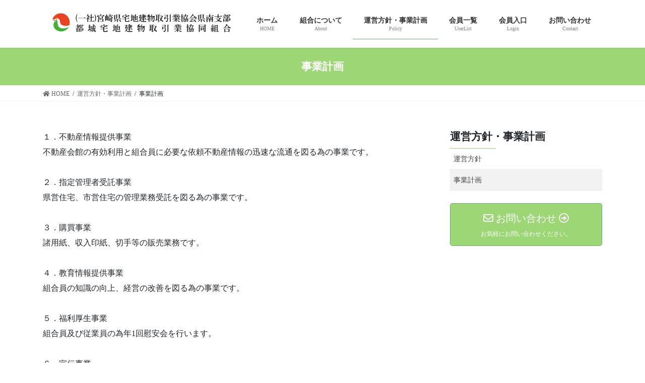

--- FILE ---
content_type: text/html; charset=UTF-8
request_url: http://takuken-mj.jp/company/recruit
body_size: 31948
content:
<!DOCTYPE html>
<html lang="ja">
<head>
<meta charset="utf-8">
<meta http-equiv="X-UA-Compatible" content="IE=edge">
<meta name="viewport" content="width=device-width, initial-scale=1">
<title>事業計画 | 運営方針・事業計画 | (一社)宮崎県宅地建物取引業協会県南支部・都城宅地建物取引業協同組合</title>
<link rel='dns-prefetch' href='//cdnjs.cloudflare.com' />
<link rel='dns-prefetch' href='//s.w.org' />
<link rel="alternate" type="application/rss+xml" title="(一社)宮崎県宅地建物取引業協会県南支部・都城宅地建物取引業協同組合 &raquo; フィード" href="http://takuken-mj.jp/feed" />
<link rel="alternate" type="application/rss+xml" title="(一社)宮崎県宅地建物取引業協会県南支部・都城宅地建物取引業協同組合 &raquo; コメントフィード" href="http://takuken-mj.jp/comments/feed" />
		<script type="text/javascript">
			window._wpemojiSettings = {"baseUrl":"https:\/\/s.w.org\/images\/core\/emoji\/12.0.0-1\/72x72\/","ext":".png","svgUrl":"https:\/\/s.w.org\/images\/core\/emoji\/12.0.0-1\/svg\/","svgExt":".svg","source":{"concatemoji":"http:\/\/takuken-mj.jp\/tkmjwp\/wp\/wp-includes\/js\/wp-emoji-release.min.js?ver=5.3.18"}};
			!function(e,a,t){var n,r,o,i=a.createElement("canvas"),p=i.getContext&&i.getContext("2d");function s(e,t){var a=String.fromCharCode;p.clearRect(0,0,i.width,i.height),p.fillText(a.apply(this,e),0,0);e=i.toDataURL();return p.clearRect(0,0,i.width,i.height),p.fillText(a.apply(this,t),0,0),e===i.toDataURL()}function c(e){var t=a.createElement("script");t.src=e,t.defer=t.type="text/javascript",a.getElementsByTagName("head")[0].appendChild(t)}for(o=Array("flag","emoji"),t.supports={everything:!0,everythingExceptFlag:!0},r=0;r<o.length;r++)t.supports[o[r]]=function(e){if(!p||!p.fillText)return!1;switch(p.textBaseline="top",p.font="600 32px Arial",e){case"flag":return s([127987,65039,8205,9895,65039],[127987,65039,8203,9895,65039])?!1:!s([55356,56826,55356,56819],[55356,56826,8203,55356,56819])&&!s([55356,57332,56128,56423,56128,56418,56128,56421,56128,56430,56128,56423,56128,56447],[55356,57332,8203,56128,56423,8203,56128,56418,8203,56128,56421,8203,56128,56430,8203,56128,56423,8203,56128,56447]);case"emoji":return!s([55357,56424,55356,57342,8205,55358,56605,8205,55357,56424,55356,57340],[55357,56424,55356,57342,8203,55358,56605,8203,55357,56424,55356,57340])}return!1}(o[r]),t.supports.everything=t.supports.everything&&t.supports[o[r]],"flag"!==o[r]&&(t.supports.everythingExceptFlag=t.supports.everythingExceptFlag&&t.supports[o[r]]);t.supports.everythingExceptFlag=t.supports.everythingExceptFlag&&!t.supports.flag,t.DOMReady=!1,t.readyCallback=function(){t.DOMReady=!0},t.supports.everything||(n=function(){t.readyCallback()},a.addEventListener?(a.addEventListener("DOMContentLoaded",n,!1),e.addEventListener("load",n,!1)):(e.attachEvent("onload",n),a.attachEvent("onreadystatechange",function(){"complete"===a.readyState&&t.readyCallback()})),(n=t.source||{}).concatemoji?c(n.concatemoji):n.wpemoji&&n.twemoji&&(c(n.twemoji),c(n.wpemoji)))}(window,document,window._wpemojiSettings);
		</script>
		<style type="text/css">
img.wp-smiley,
img.emoji {
	display: inline !important;
	border: none !important;
	box-shadow: none !important;
	height: 1em !important;
	width: 1em !important;
	margin: 0 .07em !important;
	vertical-align: -0.1em !important;
	background: none !important;
	padding: 0 !important;
}
</style>
	<link rel='stylesheet' id='ai1ec_style-css'  href='//takuken-mj.jp/tkmjwp/wp/wp-content/plugins/all-in-one-event-calendar/public/themes-ai1ec/vortex/css/ai1ec_parsed_css.css?ver=2.6.2' type='text/css' media='all' />
<link rel='stylesheet' id='orgchart-style1-css'  href='http://takuken-mj.jp/tkmjwp/wp/wp-content/plugins/simple-org-chart/css/jquery.jOrgChart.css?ver=5.3.18' type='text/css' media='all' />
<link rel='stylesheet' id='orgchart-style2-css'  href='http://takuken-mj.jp/tkmjwp/wp/wp-content/plugins/simple-org-chart/css/custom.css?ver=5.3.18' type='text/css' media='all' />
<link rel='stylesheet' id='select2css-css'  href='//cdnjs.cloudflare.com/ajax/libs/select2/3.4.8/select2.css?ver=1.0' type='text/css' media='all' />
<link rel='stylesheet' id='wp-block-library-css'  href='http://takuken-mj.jp/tkmjwp/wp/wp-includes/css/dist/block-library/style.min.css?ver=5.3.18' type='text/css' media='all' />
<link rel='stylesheet' id='contact-form-7-css'  href='http://takuken-mj.jp/tkmjwp/wp/wp-content/plugins/contact-form-7/includes/css/styles.css?ver=5.1.7' type='text/css' media='all' />
<link rel='stylesheet' id='pseoc_css-css'  href='http://takuken-mj.jp/tkmjwp/wp/wp-content/plugins/easy-org-chart/css/pseoc.css?ver=5.3.18' type='text/css' media='all' />
<link rel='stylesheet' id='bootstrap-4-style-css'  href='http://takuken-mj.jp/tkmjwp/wp/wp-content/themes/lightning/library/bootstrap-4/css/bootstrap.min.css?ver=4.3.1' type='text/css' media='all' />
<link rel='stylesheet' id='lightning-design-style-css'  href='http://takuken-mj.jp/tkmjwp/wp/wp-content/themes/lightning/design-skin/origin2/css/style.css?ver=9.1.1' type='text/css' media='all' />
<style id='lightning-design-style-inline-css' type='text/css'>
.tagcloud a:before { font-family: "Font Awesome 5 Free";content: "\f02b";font-weight: bold; }
.media .media-body .media-heading a:hover { color:#9dd675; }@media (min-width: 768px){.gMenu > li:before,.gMenu > li.menu-item-has-children::after { border-bottom-color:#70a886 }.gMenu li li { background-color:#70a886 }.gMenu li li a:hover { background-color:#9dd675; }} /* @media (min-width: 768px) */.page-header { background-color:#9dd675; }h2,.mainSection-title { border-top-color:#9dd675; }h3:after,.subSection-title:after { border-bottom-color:#9dd675; }ul.page-numbers li span.page-numbers.current { background-color:#9dd675; }.pager li > a { border-color:#9dd675;color:#9dd675;}.pager li > a:hover { background-color:#9dd675;color:#fff;}.siteFooter { border-top-color:#9dd675; }dt { border-left-color:#9dd675; }
</style>
<link rel='stylesheet' id='lightning-common-style-css'  href='http://takuken-mj.jp/tkmjwp/wp/wp-content/themes/lightning/assets/css/common.css?ver=9.1.1' type='text/css' media='all' />
<link rel='stylesheet' id='lightning-theme-style-css'  href='http://takuken-mj.jp/tkmjwp/wp/wp-content/themes/lightning_child_sample/style.css?ver=9.1.1' type='text/css' media='all' />
<link rel='stylesheet' id='fancybox-css'  href='http://takuken-mj.jp/tkmjwp/wp/wp-content/plugins/easy-fancybox/css/jquery.fancybox.min.css?ver=1.3.24' type='text/css' media='screen' />
<link rel='stylesheet' id='popup-maker-site-css'  href='//takuken-mj.jp/tkmjwp/wp/wp-content/uploads/pum/pum-site-styles.css?generated=1585720664&#038;ver=1.9.2' type='text/css' media='all' />
<script type='text/javascript' src='http://takuken-mj.jp/tkmjwp/wp/wp-includes/js/jquery/jquery.js?ver=1.12.4-wp'></script>
<script type='text/javascript'>
;(function($,document,window){$(document).ready(function($){/* Add scroll recognition class */$(window).scroll(function () {var scroll = $(this).scrollTop();if ($(this).scrollTop() > 160) {$('body').addClass('header_scrolled');} else {$('body').removeClass('header_scrolled');}});});})(jQuery,document,window);
</script>
<script type='text/javascript' src='http://takuken-mj.jp/tkmjwp/wp/wp-includes/js/jquery/jquery-migrate.min.js?ver=1.4.1'></script>
<link rel='https://api.w.org/' href='http://takuken-mj.jp/wp-json/' />
<link rel="EditURI" type="application/rsd+xml" title="RSD" href="http://takuken-mj.jp/tkmjwp/wp/xmlrpc.php?rsd" />
<link rel="wlwmanifest" type="application/wlwmanifest+xml" href="http://takuken-mj.jp/tkmjwp/wp/wp-includes/wlwmanifest.xml" /> 
<meta name="generator" content="WordPress 5.3.18" />
<link rel="canonical" href="http://takuken-mj.jp/company/recruit" />
<link rel='shortlink' href='http://takuken-mj.jp/?p=48' />
<link rel="alternate" type="application/json+oembed" href="http://takuken-mj.jp/wp-json/oembed/1.0/embed?url=http%3A%2F%2Ftakuken-mj.jp%2Fcompany%2Frecruit" />
<link rel="alternate" type="text/xml+oembed" href="http://takuken-mj.jp/wp-json/oembed/1.0/embed?url=http%3A%2F%2Ftakuken-mj.jp%2Fcompany%2Frecruit&#038;format=xml" />
<style id="lightning-color-custom-for-plugins" type="text/css">/* ltg theme common */.color_key_bg,.color_key_bg_hover:hover{background-color: #9dd675;}.color_key_txt,.color_key_txt_hover:hover{color: #9dd675;}.color_key_border,.color_key_border_hover:hover{border-color: #9dd675;}.color_key_dark_bg,.color_key_dark_bg_hover:hover{background-color: #70a886;}.color_key_dark_txt,.color_key_dark_txt_hover:hover{color: #70a886;}.color_key_dark_border,.color_key_dark_border_hover:hover{border-color: #70a886;}</style><style id="lightning-common-style-custom" type="text/css">/* ltg common custom */ .bbp-submit-wrapper .button.submit,.woocommerce a.button.alt:hover,.woocommerce-product-search button:hover,.woocommerce button.button.alt { background-color:#70a886 ; }.bbp-submit-wrapper .button.submit:hover,.woocommerce a.button.alt,.woocommerce-product-search button,.woocommerce button.button.alt:hover { background-color:#9dd675 ; }.woocommerce ul.product_list_widget li a:hover img { border-color:#9dd675; }.veu_color_txt_key { color:#70a886 ; }.veu_color_bg_key { background-color:#70a886 ; }.veu_color_border_key { border-color:#70a886 ; }.btn-default { border-color:#9dd675;color:#9dd675;}.btn-default:focus,.btn-default:hover { border-color:#9dd675;background-color: #9dd675; }.btn-primary { background-color:#9dd675;border-color:#70a886; }.btn-primary:focus,.btn-primary:hover { background-color:#70a886;border-color:#9dd675; }/* sidebar child menu display */.localNav ul ul.children{ display:none; }.localNav ul li.current_page_ancestor ul.children,.localNav ul li.current_page_item ul.children,.localNav ul li.current-cat ul.children{ display:block; }</style>		<style type="text/css" id="wp-custom-css">
			.cyolisttable a{
	color:#000000;
white-space:nowrap;
font-family:"sans-serif";
font-size:12pt;
}
.cyolisttable th, .cyolisttable td {
color:#222222;
border-collapse:collapse;
margin:0px;
border:0px solid #000000;
padding: 0.2em 0.1em;
white-space:nowrap;
}
		</style>
		
</head>
<body class="page-template-default page page-id-48 page-child parent-pageid-16 post-name-recruit post-type-page sidebar-fix bootstrap4 device-pc fa_v5_css">
<a class="skip-link screen-reader-text" href="#main">コンテンツに移動</a>
<a class="skip-link screen-reader-text" href="#main">ナビゲーションに移動</a>
<header class="siteHeader">
		<div class="container siteHeadContainer">
		<div class="navbar-header">
						<p class="navbar-brand siteHeader_logo">
			<a href="http://takuken-mj.jp/">
				<span><img src="http://takuken-mj.jp/tkmjwp/wp/wp-content/uploads/2020/02/2fd0f51d896b598f879cccf6b4b340cd.png" alt="(一社)宮崎県宅地建物取引業協会県南支部・都城宅地建物取引業協同組合" /></span>
			</a>
			</p>
								</div>

		<div id="gMenu_outer" class="gMenu_outer"><nav class="menu-headernavigation-container"><ul id="menu-headernavigation" class="menu gMenu vk-menu-acc"><li id="menu-item-564" class="menu-item menu-item-type-post_type menu-item-object-page menu-item-home"><a href="http://takuken-mj.jp/"><strong class="gMenu_name">ホーム</strong><span class="gMenu_description">HOME</span></a></li>
<li id="menu-item-1077" class="menu-item menu-item-type-post_type menu-item-object-page menu-item-has-children"><a href="http://takuken-mj.jp/about"><strong class="gMenu_name">組合について</strong><span class="gMenu_description">About</span></a>
<ul class="sub-menu">
	<li id="menu-item-1112" class="menu-item menu-item-type-post_type menu-item-object-page"><a href="http://takuken-mj.jp/about/flow">ご入会までの流れ</a></li>
	<li id="menu-item-1175" class="menu-item menu-item-type-post_type menu-item-object-page"><a href="http://takuken-mj.jp/access">アクセス</a></li>
</ul>
</li>
<li id="menu-item-1100" class="menu-item menu-item-type-post_type menu-item-object-page current-page-ancestor current-menu-ancestor current-menu-parent current-page-parent current_page_parent current_page_ancestor menu-item-has-children"><a href="http://takuken-mj.jp/company"><strong class="gMenu_name">運営方針・事業計画</strong><span class="gMenu_description">Policy</span></a>
<ul class="sub-menu">
	<li id="menu-item-1114" class="menu-item menu-item-type-post_type menu-item-object-page"><a href="http://takuken-mj.jp/company/faq">運営方針</a></li>
	<li id="menu-item-1113" class="menu-item menu-item-type-post_type menu-item-object-page current-menu-item page_item page-item-48 current_page_item"><a href="http://takuken-mj.jp/company/recruit">事業計画</a></li>
</ul>
</li>
<li id="menu-item-1152" class="menu-item menu-item-type-post_type menu-item-object-page"><a href="http://takuken-mj.jp/userlist"><strong class="gMenu_name">会員一覧</strong><span class="gMenu_description">UserList</span></a></li>
<li id="menu-item-1155" class="menu-item menu-item-type-post_type menu-item-object-page"><a href="http://takuken-mj.jp/%e4%bc%9a%e5%93%a1%e5%85%a5%e5%8f%a3"><strong class="gMenu_name">会員入口</strong><span class="gMenu_description">Login</span></a></li>
<li id="menu-item-846" class="menu-item menu-item-type-post_type menu-item-object-page"><a href="http://takuken-mj.jp/contact"><strong class="gMenu_name">お問い合わせ</strong><span class="gMenu_description">Contact</span></a></li>
</ul></nav></div>	</div>
	</header>

<div class="section page-header"><div class="container"><div class="row"><div class="col-md-12">
<h1 class="page-header_pageTitle">
事業計画</h1>
</div></div></div></div><!-- [ /.page-header ] -->
<!-- [ .breadSection ] -->
<div class="section breadSection">
<div class="container">
<div class="row">
<ol class="breadcrumb" itemtype="http://schema.org/BreadcrumbList"><li id="panHome" itemprop="itemListElement" itemscope itemtype="http://schema.org/ListItem"><a itemprop="item" href="http://takuken-mj.jp/"><span itemprop="name"><i class="fa fa-home"></i> HOME</span></a></li><li itemprop="itemListElement" itemscope itemtype="http://schema.org/ListItem"><a itemprop="item" href="http://takuken-mj.jp/company"><span itemprop="name">運営方針・事業計画</span></a></li><li><span>事業計画</span></li></ol>
</div>
</div>
</div>
<!-- [ /.breadSection ] -->
<div class="section siteContent">
<div class="container">
<div class="row">
<div class="col mainSection mainSection-col-two baseSection" id="main" role="main">


	<div id="post-48" class="post-48 page type-page status-publish has-post-thumbnail hentry">

		<div class="entry-body">
	
<p>１．不動産情報提供事業<br>
不動産会館の有効利用と組合員に必要な依頼不動産情報の迅速な流通を図る為の事業です。<br>
　<br>
２．指定管理者受託事業<br>
県営住宅、市営住宅の管理業務受託を図る為の事業です。<br>
　<br>
３．購買事業<br>
諸用紙、収入印紙、切手等の販売業務です。<br>
　<br>
４．教育情報提供事業<br>
組合員の知識の向上、経営の改善を図る為の事業です。<br>
　<br>
５．福利厚生事業<br>
組合員及び従業員の為年1回慰安会を行います。<br>
　<br>
６．宣伝事業<br>
組合員の事業活動を促進する為、年1回イベントを行います。</p>
	</div>
	
		</div><!-- [ /#post-48 ] -->

	</div><!-- [ /.mainSection ] -->

<div class="col subSection sideSection sideSection-col-two baseSection">
			<aside class="widget widget_child_page widget_link_list">
			<nav class="localNav">
			<h1 class="subSection-title">運営方針・事業計画</h1>
			<ul>
			<li class="page_item page-item-25"><a href="http://takuken-mj.jp/company/faq">運営方針</a></li>
<li class="page_item page-item-48 current_page_item"><a href="http://takuken-mj.jp/company/recruit" aria-current="page">事業計画</a></li>
			</ul>
			</nav>
			</aside>
		<aside class="widget widget_vkexunit_contact" id="vkexunit_contact-5"><div class="veu_contact"><a href="http://takuken-mj.jp/tkmjwp/?page_id=19" class="btn btn-primary btn-lg btn-block contact_bt"><span class="contact_bt_txt"><i class="far fa-envelope"></i> お問い合わせ <i class="far fa-arrow-alt-circle-right"></i></span><span class="contact_bt_subTxt contact_bt_subTxt_side">お気軽にお問い合わせください。</span></a></div></aside></div><!-- [ /.subSection ] -->


</div><!-- [ /.row ] -->
</div><!-- [ /.container ] -->
</div><!-- [ /.siteContent ] -->


<footer class="section siteFooter">
	<div class="footerMenu">
	   <div class="container">
			<nav class="menu-footernavigation-container"><ul id="menu-footernavigation" class="menu nav"><li id="menu-item-568" class="menu-item menu-item-type-post_type menu-item-object-page menu-item-568"><a href="http://takuken-mj.jp/privacy">プライバシーポリシー</a></li>
<li id="menu-item-654" class="menu-item menu-item-type-post_type menu-item-object-page menu-item-654"><a href="http://takuken-mj.jp/sitemap-page">サイトマップ</a></li>
</ul></nav>		</div>
	</div>
	<div class="container sectionBox">
		<div class="row ">
			<div class="col-md-4"><aside class="widget widget_wp_widget_vkexunit_profile" id="wp_widget_vkexunit_profile-2">
<div class="veu_profile">
<div class="profile" >
<div class="media_outer media_left" style=""><img class="profile_media" src="http://takuken-mj.jp/tkmjwp/wp/wp-content/uploads/2020/02/2fd0f51d896b598f879cccf6b4b340cd.png" alt="タイトルロゴ" /></div><p class="profile_text">〒８８５－００７８<br />
宮崎県都城市宮丸町３０９４番地<br />
ＴＥＬ （０９８６）２２－６６２７<br />
ＦＡＸ （０９８６）２２－６８５０</p>

</div>
<!-- / .site-profile -->
</div>
</aside></div><div class="col-md-4"></div><div class="col-md-4"></div>		</div>
	</div>

	
	<div class="container sectionBox copySection text-center">
			<p>Copyright &copy; (一社)宮崎県宅地建物取引業協会県南支部・都城宅地建物取引業協同組合 All Rights Reserved.</p><p>Powered by <a href="https://wordpress.org/">WordPress</a> with <a href="https://lightning.nagoya/ja/" target="_blank" title="Free WordPress Theme Lightning"> Lightning Theme</a> &amp; <a href="https://ex-unit.nagoya/ja/" target="_blank">VK All in One Expansion Unit</a> by <a href="//www.vektor-inc.co.jp" target="_blank">Vektor,Inc.</a> technology.</p>	</div>
</footer>
<a href="#top" id="page_top" class="page_top_btn">PAGE TOP</a><div id="pum-1572" class="pum pum-overlay pum-theme-1567 pum-theme-lightbox popmake-overlay click_open" data-popmake="{&quot;id&quot;:1572,&quot;slug&quot;:&quot;%e7%b5%84%e5%90%88%e3%81%ab%e7%99%bb%e9%8c%b2%e3%81%95%e3%82%8c%e3%81%a6%e3%81%84%e3%82%8b%e7%89%a9%e4%bb%b6%e6%95%b0%ef%bc%88%e7%94%ba%e5%88%a5%ef%bc%89&quot;,&quot;theme_id&quot;:1567,&quot;cookies&quot;:[],&quot;triggers&quot;:[{&quot;type&quot;:&quot;click_open&quot;,&quot;settings&quot;:{&quot;extra_selectors&quot;:&quot;&quot;}}],&quot;mobile_disabled&quot;:null,&quot;tablet_disabled&quot;:null,&quot;meta&quot;:{&quot;display&quot;:{&quot;stackable&quot;:false,&quot;overlay_disabled&quot;:false,&quot;scrollable_content&quot;:false,&quot;disable_reposition&quot;:false,&quot;size&quot;:&quot;medium&quot;,&quot;responsive_min_width&quot;:&quot;0%&quot;,&quot;responsive_min_width_unit&quot;:false,&quot;responsive_max_width&quot;:&quot;100%&quot;,&quot;responsive_max_width_unit&quot;:false,&quot;custom_width&quot;:&quot;640px&quot;,&quot;custom_width_unit&quot;:false,&quot;custom_height&quot;:&quot;380px&quot;,&quot;custom_height_unit&quot;:false,&quot;custom_height_auto&quot;:false,&quot;location&quot;:&quot;center top&quot;,&quot;position_from_trigger&quot;:false,&quot;position_top&quot;:&quot;100&quot;,&quot;position_left&quot;:&quot;0&quot;,&quot;position_bottom&quot;:&quot;0&quot;,&quot;position_right&quot;:&quot;0&quot;,&quot;position_fixed&quot;:false,&quot;animation_type&quot;:&quot;fade&quot;,&quot;animation_speed&quot;:&quot;350&quot;,&quot;animation_origin&quot;:&quot;center top&quot;,&quot;overlay_zindex&quot;:false,&quot;zindex&quot;:&quot;1999999999&quot;},&quot;close&quot;:{&quot;text&quot;:&quot;&quot;,&quot;button_delay&quot;:&quot;0&quot;,&quot;overlay_click&quot;:false,&quot;esc_press&quot;:false,&quot;f4_press&quot;:false},&quot;click_open&quot;:[]}}" role="dialog" aria-hidden="true" >

	<div id="popmake-1572" class="pum-container popmake theme-1567 pum-responsive pum-responsive-medium responsive size-medium">

				

				

		

				<div class="pum-content popmake-content">
			<div id="cyolst" style="background-color: #ffffff;overflow-y:scroll;height:600px;"></div>
		</div>


				

				            <button type="button" class="pum-close popmake-close" aria-label="Close">
			&times;            </button>
		
	</div>

</div>
<div class="vk-mobile-nav-menu-btn">MENU</div><div class="vk-mobile-nav" id="vk-mobile-nav"><aside class="widget vk-mobile-nav-widget widget_search" id="search-4"><form role="search" method="get" id="searchform" class="searchform" action="http://takuken-mj.jp/">
				<div>
					<label class="screen-reader-text" for="s">検索:</label>
					<input type="text" value="" name="s" id="s" />
					<input type="submit" id="searchsubmit" value="検索" />
				</div>
			</form></aside><nav class="global-nav" role="navigation"><ul id="menu-headernavigation-1" class="vk-menu-acc  menu"><li id="menu-item-564" class="menu-item menu-item-type-post_type menu-item-object-page menu-item-home menu-item-564"><a href="http://takuken-mj.jp/">ホーム</a></li>
<li id="menu-item-1077" class="menu-item menu-item-type-post_type menu-item-object-page menu-item-has-children menu-item-1077"><a href="http://takuken-mj.jp/about">組合について</a>
<ul class="sub-menu">
	<li id="menu-item-1112" class="menu-item menu-item-type-post_type menu-item-object-page menu-item-1112"><a href="http://takuken-mj.jp/about/flow">ご入会までの流れ</a></li>
	<li id="menu-item-1175" class="menu-item menu-item-type-post_type menu-item-object-page menu-item-1175"><a href="http://takuken-mj.jp/access">アクセス</a></li>
</ul>
</li>
<li id="menu-item-1100" class="menu-item menu-item-type-post_type menu-item-object-page current-page-ancestor current-menu-ancestor current-menu-parent current-page-parent current_page_parent current_page_ancestor menu-item-has-children menu-item-1100"><a href="http://takuken-mj.jp/company">運営方針・事業計画</a>
<ul class="sub-menu">
	<li id="menu-item-1114" class="menu-item menu-item-type-post_type menu-item-object-page menu-item-1114"><a href="http://takuken-mj.jp/company/faq">運営方針</a></li>
	<li id="menu-item-1113" class="menu-item menu-item-type-post_type menu-item-object-page current-menu-item page_item page-item-48 current_page_item menu-item-1113"><a href="http://takuken-mj.jp/company/recruit" aria-current="page">事業計画</a></li>
</ul>
</li>
<li id="menu-item-1152" class="menu-item menu-item-type-post_type menu-item-object-page menu-item-1152"><a href="http://takuken-mj.jp/userlist">会員一覧</a></li>
<li id="menu-item-1155" class="menu-item menu-item-type-post_type menu-item-object-page menu-item-1155"><a href="http://takuken-mj.jp/%e4%bc%9a%e5%93%a1%e5%85%a5%e5%8f%a3">会員入口</a></li>
<li id="menu-item-846" class="menu-item menu-item-type-post_type menu-item-object-page menu-item-846"><a href="http://takuken-mj.jp/contact">お問い合わせ</a></li>
</ul></nav><aside class="widget vk-mobile-nav-widget widget_vkexunit_contact_section" id="vkexunit_contact_section-5"><div class="veu_contact"><section class="veu_contact veu_contentAddSection vk_contact veu_card"><div class="contact_frame veu_card_inner"><p class="contact_txt"><span class="contact_txt_catch">お気軽にお問い合わせください。</span><span class="contact_txt_tel veu_color_txt_key"><i class="contact_txt_tel_icon fas fa-phone-square"></i>0986-22-6627</span><span class="contact_txt_time">受付時間 8:30 - 17:15 [ 土日・祝日除く ]</span></p><a href="http://takuken-mj.jp/tkmjwp/?page_id=19" class="btn btn-primary btn-lg contact_bt"><span class="contact_bt_txt"><i class="far fa-envelope"></i> お問い合わせはこちら <i class="far fa-arrow-alt-circle-right"></i></span><span class="contact_bt_subTxt">お気軽にお問い合わせください。</span></a></div></section></div></aside></div><link rel='stylesheet' id='vkExUnit_common_style-css'  href='http://takuken-mj.jp/tkmjwp/wp/wp-content/plugins/vk-all-in-one-expansion-unit/assets/css/vkExUnit_style.css?ver=9.15.5.0' type='text/css' media='all' />
<link rel='stylesheet' id='vk-blocks-build-css-css'  href='http://takuken-mj.jp/tkmjwp/wp/wp-content/plugins/vk-all-in-one-expansion-unit/inc/vk-blocks/package/build/block-build.css?ver=0.22.4' type='text/css' media='all' />
<link rel='stylesheet' id='vk-font-awesome-css'  href='http://takuken-mj.jp/tkmjwp/wp/wp-content/themes/lightning/inc/font-awesome/package/versions/5/css/all.min.css?ver=5.11.2' type='text/css' media='all' />
<script type='text/javascript'>
/* <![CDATA[ */
var vkLtc = {"ajaxurl":"http:\/\/takuken-mj.jp\/tkmjwp\/wp\/wp-admin\/admin-ajax.php"};
/* ]]> */
</script>
<script type='text/javascript' src='http://takuken-mj.jp/tkmjwp/wp/wp-content/plugins/vk-link-target-controller/js/script.min.js?ver=1.4.1'></script>
<script type='text/javascript'>
/* <![CDATA[ */
var wpcf7 = {"apiSettings":{"root":"http:\/\/takuken-mj.jp\/wp-json\/contact-form-7\/v1","namespace":"contact-form-7\/v1"}};
/* ]]> */
</script>
<script type='text/javascript' src='http://takuken-mj.jp/tkmjwp/wp/wp-content/plugins/contact-form-7/includes/js/scripts.js?ver=5.1.7'></script>
<script type='text/javascript' src='http://takuken-mj.jp/tkmjwp/wp/wp-content/themes/lightning/assets/js/lightning.min.js?ver=9.1.1'></script>
<script type='text/javascript' src='http://takuken-mj.jp/tkmjwp/wp/wp-content/themes/lightning/library/bootstrap-4/js/bootstrap.min.js?ver=4.3.1'></script>
<script type='text/javascript' src='http://takuken-mj.jp/tkmjwp/wp/wp-content/plugins/easy-fancybox/js/jquery.fancybox.min.js?ver=1.3.24'></script>
<script type='text/javascript'>
var fb_timeout, fb_opts={'overlayShow':true,'hideOnOverlayClick':true,'showCloseButton':true,'margin':20,'centerOnScroll':false,'enableEscapeButton':true,'autoScale':true };
if(typeof easy_fancybox_handler==='undefined'){
var easy_fancybox_handler=function(){
jQuery('.nofancybox,a.wp-block-file__button,a.pin-it-button,a[href*="pinterest.com/pin/create"],a[href*="facebook.com/share"],a[href*="twitter.com/share"]').addClass('nolightbox');
/* IMG */
var fb_IMG_select='a[href*=".jpg"]:not(.nolightbox,li.nolightbox>a),area[href*=".jpg"]:not(.nolightbox),a[href*=".jpeg"]:not(.nolightbox,li.nolightbox>a),area[href*=".jpeg"]:not(.nolightbox),a[href*=".png"]:not(.nolightbox,li.nolightbox>a),area[href*=".png"]:not(.nolightbox),a[href*=".webp"]:not(.nolightbox,li.nolightbox>a),area[href*=".webp"]:not(.nolightbox)';
jQuery(fb_IMG_select).addClass('fancybox image');
var fb_IMG_sections=jQuery('.gallery,.wp-block-gallery,.tiled-gallery,.wp-block-jetpack-tiled-gallery');
fb_IMG_sections.each(function(){jQuery(this).find(fb_IMG_select).attr('rel','gallery-'+fb_IMG_sections.index(this));});
jQuery('a.fancybox,area.fancybox,li.fancybox a').each(function(){jQuery(this).fancybox(jQuery.extend({},fb_opts,{'transitionIn':'elastic','easingIn':'easeOutBack','transitionOut':'elastic','easingOut':'easeInBack','opacity':false,'hideOnContentClick':false,'titleShow':true,'titlePosition':'over','titleFromAlt':true,'showNavArrows':true,'enableKeyboardNav':true,'cyclic':false}))});
/* Inline */
jQuery('a.fancybox-inline,area.fancybox-inline,li.fancybox-inline a').each(function(){jQuery(this).fancybox(jQuery.extend({},fb_opts,{'type':'inline','autoDimensions':true,'scrolling':'no','easingIn':'easeOutBack','easingOut':'easeInBack','opacity':false,'hideOnContentClick':false,'titleShow':false}))});};
jQuery('a.fancybox-close').on('click',function(e){e.preventDefault();jQuery.fancybox.close()});
};
var easy_fancybox_auto=function(){setTimeout(function(){jQuery('#fancybox-auto').trigger('click')},1000);};
jQuery(easy_fancybox_handler);jQuery(document).on('post-load',easy_fancybox_handler);
jQuery(easy_fancybox_auto);
</script>
<script type='text/javascript' src='http://takuken-mj.jp/tkmjwp/wp/wp-content/plugins/easy-fancybox/js/jquery.easing.min.js?ver=1.4.1'></script>
<script type='text/javascript' src='http://takuken-mj.jp/tkmjwp/wp/wp-includes/js/jquery/ui/core.min.js?ver=1.11.4'></script>
<script type='text/javascript' src='http://takuken-mj.jp/tkmjwp/wp/wp-includes/js/jquery/ui/position.min.js?ver=1.11.4'></script>
<script type='text/javascript'>
/* <![CDATA[ */
var pum_vars = {"version":"1.9.2","ajaxurl":"http:\/\/takuken-mj.jp\/tkmjwp\/wp\/wp-admin\/admin-ajax.php","restapi":"http:\/\/takuken-mj.jp\/wp-json\/pum\/v1","rest_nonce":null,"default_theme":"1566","debug_mode":"","disable_tracking":"","home_url":"\/","message_position":"top","core_sub_forms_enabled":"1","popups":[]};
var ajaxurl = "http:\/\/takuken-mj.jp\/tkmjwp\/wp\/wp-admin\/admin-ajax.php";
var pum_sub_vars = {"ajaxurl":"http:\/\/takuken-mj.jp\/tkmjwp\/wp\/wp-admin\/admin-ajax.php","message_position":"top"};
var pum_popups = {"pum-1572":{"disable_on_mobile":false,"disable_on_tablet":false,"custom_height_auto":false,"scrollable_content":false,"position_from_trigger":false,"position_fixed":false,"overlay_disabled":false,"stackable":false,"disable_reposition":false,"close_on_form_submission":false,"close_on_overlay_click":false,"close_on_esc_press":false,"close_on_f4_press":false,"disable_form_reopen":false,"disable_accessibility":false,"triggers":[{"type":"click_open","settings":{"extra_selectors":""}}],"theme_id":"1567","size":"medium","responsive_min_width":"0%","responsive_max_width":"100%","custom_width":"640px","custom_height":"380px","animation_type":"fade","animation_speed":"350","animation_origin":"center top","location":"center top","position_top":"100","position_bottom":"0","position_left":"0","position_right":"0","zindex":"1999999999","close_button_delay":"0","close_on_form_submission_delay":"0","cookies":[],"theme_slug":"lightbox","id":1572,"slug":"%e7%b5%84%e5%90%88%e3%81%ab%e7%99%bb%e9%8c%b2%e3%81%95%e3%82%8c%e3%81%a6%e3%81%84%e3%82%8b%e7%89%a9%e4%bb%b6%e6%95%b0%ef%bc%88%e7%94%ba%e5%88%a5%ef%bc%89"}};
/* ]]> */
</script>
<script type='text/javascript' src='//takuken-mj.jp/tkmjwp/wp/wp-content/uploads/pum/pum-site-scripts.js?defer&#038;generated=1585720664&#038;ver=1.9.2'></script>
<script type='text/javascript' src='http://takuken-mj.jp/tkmjwp/wp/wp-includes/js/wp-embed.min.js?ver=5.3.18'></script>
<script type='text/javascript'>
/* <![CDATA[ */
var vkExOpt = {"ajax_url":"http:\/\/takuken-mj.jp\/tkmjwp\/wp\/wp-admin\/admin-ajax.php","enable_smooth_scroll":"1"};
/* ]]> */
</script>
<script type='text/javascript' src='http://takuken-mj.jp/tkmjwp/wp/wp-content/plugins/vk-all-in-one-expansion-unit/assets/js/all.min.js?ver=9.15.5.0'></script>
<style type="text/css">/* VK CSS Customize *//** Add custom CSS for this popup* Be sure to start your rules with #spu-1464 { } and use !important when needed to override plugin rules*/.cyo_bukkensu_list{ background-color:white; border:1px solid #f0f0f0; spacing: 0px !important; padding: 0px !important; margin: 0px !important; font-size:20pt; color:black; font-weight:bold;}.cyo_bukkensu_list td{ background-color:white; border:1px solid #f0f0f0;}.cyo_bukkensu_list_s { background-color:#fffafa !important; }.cyo_bukkensu_list_l { background-color:#fafaff !important; }.cyo_bukkensu_list_cyoname{ font-size:20pt; color:black; font-weight:bold;}/* End VK CSS Customize */</style>
			</body>
</html><!-- WP Fastest Cache file was created in 0.64544796943665 seconds, on 25-02-25 8:49:18 --><!-- via php -->

--- FILE ---
content_type: text/css
request_url: http://takuken-mj.jp/tkmjwp/wp/wp-content/plugins/simple-org-chart/css/custom.css?ver=5.3.18
body_size: 3424
content:

/* general */
.clear {
    clear: both;
}


/* list stuff */
#org{
    background-color 	: white;
    margin 				: 10px;
    padding 			: 10px;
}

#show-list{
    cursor 				: pointer;
}

.wp-admin .wrap.orgchart {
    background: #fff;
    border-top: 1px solid #eee;
    box-shadow: 0 0px 8px 3px rgb(230, 232, 233);
}
.wp-admin div#chart {
    min-height: 60vh;
}
/* Custom chart styling */
.jOrgChart {
    margin                : 10px;
    padding               : 20px;
}

/* Custom node styling */
.jOrgChart .node {
    position: unset;
    box-shadow: 0 1px 2px 1px rgba(230, 232, 233, 0.57);
    font-size: 14px;
    background-color: #FFFFFF;
    border: 0px solid white;
    color: #404040;
}
.node p{
    font-family 	: tahoma;
    font-size 		: 10px;
    line-height 	: 11px;
    padding 		: 2px;
}


.jOrgChart small {

    font-style: italic;
    clear: both;
    display: block;
}


.jOrgChart .node a {
    text-decoration: none;
    color: inherit;
    box-shadow: 0 0px 0 0 currentColor;
    position: relative;
}


.jOrgChart .overlay1 {
    z-index: 9999999;
    position: fixed;
    top: 0;
    bottom: 0;
    left: 0;
    right: 0;
    background: rgba(0, 0, 0, 0.7);
    transition: opacity 500ms;
    visibility: hidden;
    opacity: 0;
}
.jOrgChart .overlay1:target {
    visibility: visible;
    opacity: 1;
}

.jOrgChart .popup1 {
    margin: 70px auto;
    padding: 20px;
    background: #fff;
    border-radius: 0;
    width: 300px;
    position: relative;
    transition: all 1s ease-in-out;
    text-align: left;
}

.jOrgChart .popup1 h2 {
    margin-top: 0;
    color: #333;
    font-family: Tahoma, Arial, sans-serif;
}
.jOrgChart .popup1 .close1 {
    line-height: 1;
    position: absolute;
    bottom: -20px;
    right: 0;
    transition: all 2ms;
    font-size: 23px;
    font-weight: normal;
    text-decoration: none !important;
    color: #ffffff;
    box-shadow: 0 0 0;
}
.jOrgChart .popup1 .close1:hover {
    color: #06D85F;
}
.jOrgChart .popup1 .content1 {
    max-height: 30%;
    overflow: auto;
}

@media screen and (max-width: 700px){

    .jOrgChart .popup1{
        width: 70%;
    }
}

.oinline {    display: inline-block;
    padding-left: 10px;
    padding-top: 20px;}

.org_bottom {
    margin-top: 40px;
    padding: 6px;
    border-top: 1px solid #eee;
}
.org_bottom .submit {
    float: right;
    padding: 0;
    margin: 0;
}
.chart_saved {
    z-index: 9999;
    position: fixed;
    top: 0;
    bottom: 0;
    right: 0;
    left: 0;
    background: rgba(0, 0, 0, 0.7);

}

.chart_saved span {
    border-radius: 4px;
    background: #fff;
    width: 200px;
    text-align: center;
    margin: 50vh auto;
    position: relative;
    display: block;
    padding: 10px;
    font-size: 17px;
}


span.oblock {
    line-height: 1.5;
    display: block;
    font-size: 14px;
    margin: 0px 0;
    background: #fff;
    padding: 10px;
    border-bottom: 1px solid #f1f1f1;
}

.jOrgChart .close {
    opacity: 0.3;
    padding-top: 16px;
    display: block;
}
.jOrgChart .close:hover {
    opacity: 1;
}
.jOrgChart .close:before, .close:after {
    position: absolute;
    left: 17px;
    content: ' ';
    height: 11px;
    width: 2px;
    background-color: #e02626;
    bottom: 3px;
}
.jOrgChart .close:before {
    transform: rotate(45deg);
}
.jOrgChart .close:after {
    transform: rotate(-45deg);
}

div#s2id_comboBox, div#s2id_user_dropdown {
    width: 150px;
}

--- FILE ---
content_type: text/css
request_url: http://takuken-mj.jp/tkmjwp/wp/wp-content/plugins/easy-org-chart/css/pseoc.css?ver=5.3.18
body_size: 11957
content:
/* Template 1*/

.e_o_c_pro_wrapper_overflow{
	overflow:auto;
}

.e_o_c_pro_wrapper_template_1{
	float:left;
	text-align:center;
	transform-origin: top left;
	transition: all .3s ease-in-out;
  -webkit-touch-callout: none; /* iOS Safari */
    -webkit-user-select: none; /* Safari */
     -khtml-user-select: none; /* Konqueror HTML */
       -moz-user-select: none; /* Firefox */
        -ms-user-select: none; /* Internet Explorer/Edge */
            user-select: none; /* Non-prefixed version, currently
                                  supported by Chrome and Opera */
}

.e_o_c_pro_wrapper_template_2{
	float:left;
	text-align:center;
	transform-origin: top left;
	transition: all .3s ease-in-out;
  -webkit-touch-callout: none; /* iOS Safari */
    -webkit-user-select: none; /* Safari */
     -khtml-user-select: none; /* Konqueror HTML */
       -moz-user-select: none; /* Firefox */
        -ms-user-select: none; /* Internet Explorer/Edge */
            user-select: none; /* Non-prefixed version, currently
                                  supported by Chrome and Opera */
}

.pseoc_wrapper_mid {
  position: relative;
}

.pseoc_wrapper_mid:after {
  content: "";
  width:100%;
  position: absolute;
  right:0px;
  top:0px;
}

.pseoc_wrapper_right {
  position: relative;
}
.pseoc_wrapper_right:after {
  content: "";
  width:50%;
  position: absolute;
  left:0px;
  top:0px;
}

.pseoc_wrapper_left {
  position: relative;
}

.pseoc_wrapper_left:after {
  content: "";
  width:50%;
  position: absolute;
  right:0px;
  top:0px;
}

.e_o_c_pro_wrapper_template_1 .pseoc_top_left{
	height:10px;
	width:100px;
	float:left;
}

.e_o_c_pro_wrapper_template_1 .pseoc_top_left_child{
	height:10px;
	width:100px;
	float:left;
}

.e_o_c_pro_wrapper_template_1 .pseoc_sub_top_left{
	height:10px;
	width:100px;
	float:left;
}

.e_o_c_pro_wrapper_template_1 .pseoc_sub_top_left_first{
	height:10px;
	width:101px;
	float:left;
}

.e_o_c_pro_wrapper_template_1 .pseoc_top_right{
	height:10px;
	width:100px;
	float:left;
}

.e_o_c_pro_wrapper_template_1 .pseoc_top_right_child{
	height:10px;
	width:100px;
	float:left;
}

.e_o_c_pro_wrapper_template_1 .pseoc_sub_top_right{
	height:10px;
	width:100px;
	float:left;
}

.e_o_c_pro_wrapper_template_1 .pseoc_sub_top_right_first{
	height:10px;
	width:99px;
	float:left;
}

.e_o_c_pro_wrapper_template_1 .pseoc_mid_left{
	height:120px;
	width:5px;
	float:left;
}

.e_o_c_pro_wrapper_template_1 .pseoc_sub_mid_left{
	height:120px;
	width:5px;
	float:left;
}

.e_o_c_pro_wrapper_template_1 .pseoc_sub_mid_left_1{
	height:60px;
	width:5px;
	float:left;
}

.e_o_c_pro_wrapper_template_1 .pseoc_sub_mid_left_2_last{
	height:60px;
	width:5px;
	float:left;
}

.e_o_c_pro_wrapper_template_1 .pseoc_sub_mid_left_2{
	height:60px;
	width:5px;
	float:left;
}

.e_o_c_pro_wrapper_template_1 .pseoc_mid_content{
	height:120px;
	width:190px;
	float:left;
	font-family:"Helvetica Neue",Helvetica,Arial,sans-serif;
}

.e_o_c_pro_wrapper_template_1 .pseoc_sub_mid_content{
	height:120px;
	width:190px;
	float:left;
	font-family:"Helvetica Neue",Helvetica,Arial,sans-serif;
}

.e_o_c_pro_wrapper_template_1 .pseoc_mid_right{
	height:120px;
	width:5px;
	float:left;
}

.e_o_c_pro_wrapper_template_1 .pseoc_sub_mid_right{
	height:120px;
	width:5px;
	float:left;
}

.e_o_c_pro_wrapper_template_1 .pseoc_bot_left{
	height:10px;
	width:100px;
	float:left;
}

.e_o_c_pro_wrapper_template_1 .pseoc_bot_left_child{
	height:10px;
	width:100px;
	float:left;
}

.e_o_c_pro_wrapper_template_1 .pseoc_sub_bot_left{
	height:10px;
	width:100px;
	float:left;
}

.e_o_c_pro_wrapper_template_1 .pseoc_sub_bot_left_last{
	height:10px;
	width:100px;
	float:left;
}

.e_o_c_pro_wrapper_template_1 .pseoc_bot_right{
	height:10px;
	width:100px;
	float:left;
}

.e_o_c_pro_wrapper_template_1 .pseoc_bot_right_child{
	height:10px;
	width:100px;
	float:left;
}

.e_o_c_pro_wrapper_template_1 .pseoc_sub_bot_right{
	height:10px;
	width:100px;
	float:left;
}

.e_o_c_pro_wrapper_template_1 .e_o_c_pro_wrapper{
	float:left;
	text-align:center;
}

.e_o_c_pro_wrapper_template_1 .e_o_c_pro_wrapper_bg{
	background-size: 100% 2px;
	background-repeat: no-repeat;
	float:left;
	text-align:center;
}

.e_o_c_pro_wrapper_template_1 .e_o_c_pro_wrapper_bg_sub{
	background-size: 100% 2px;
	background-repeat: no-repeat;
	float:left;
	text-align:center;
}

.e_o_c_pro_wrapper_template_1 .e_o_c_pro_content{
	width:200px;
	height:140px;
	margin:auto;
	text-align:center;	
	font-family:"Helvetica Neue",Helvetica,Arial,sans-serif;
}

.e_o_c_pro_wrapper_template_1 .e_o_c_pro_content_sub{
	width:200px;
	height:120px;
	float:right;
	text-align:center;	
	padding-left:20px;
	font-family:"Helvetica Neue",Helvetica,Arial,sans-serif;
}

.e_o_c_pro_wrapper_template_1 .e_o_c_pro_profile_pic_top{
	margin-top:15px;
	margin-left:10px;
	margin-right:10px;
	float:left;
/*	width:60px;*/
/*	height:80px;*/
}

.e_o_c_pro_wrapper_template_1 .e_o_c_pro_profile_pic{
	margin-top:15px;
	margin-left:10px;
	margin-right:10px;
	float:left;
/*	width:60px;*/
/*	height:80px;*/
}

.e_o_c_pro_wrapper_template_1 .e_o_c_pro_profile_pic_sub{
	margin-top:15px;
	margin-left:10px;
	margin-right:10px;
	float:left;
/*	width:60px;*/
/*	height:80px;*/
}

.e_o_c_pro_wrapper_template_1 .e_o_c_pro_firstname_top{
	text-align:left;
	padding-top:15px;
	font-size:14pt;
	font-weight:bold;

	margin-bottom:0px;
	height:35px;
}

.e_o_c_pro_wrapper_template_1 .e_o_c_pro_lastname_top{
	text-align:left;
	font-size:14pt;
	font-weight:bold;

	margin-bottom:0px;
	height:21px;
}

.e_o_c_pro_wrapper_template_1 .e_o_c_pro_job_top{
	text-align:left;
	font-size:12pt;

	color:#828996;
	margin-bottom:0px;
	height:19px;
}

.e_o_c_pro_wrapper_template_1 .e_o_c_pro_firstname{
	padding-top:15px;
	text-align:left;
	font-size:12pt;

	font-weight:bold;
	margin-bottom:0px;
	height:35px;
}

.e_o_c_pro_wrapper_template_1 .e_o_c_pro_firstname_sub{
	padding-top:15px;
	text-align:left;
	font-size:9pt;

	font-weight:bold;
	margin-bottom:0px;
	height:35px;
}

.e_o_c_pro_wrapper_template_1 .e_o_c_pro_lastname{
	text-align:left;
	font-size:12pt;
	font-weight:bold;

	margin-bottom:0px;
	height:21px;
}

.e_o_c_pro_wrapper_template_1 .e_o_c_pro_lastname_sub{
	text-align:left;
	font-size:9pt;
	font-weight:bold;

	margin-bottom:0px;
	height:21px;
}

.e_o_c_pro_wrapper_template_1 .e_o_c_pro_job{
	text-align:left;
	font-size:12pt;

	color:#828996;
	margin-bottom:0px;
	height:19px;
}

.e_o_c_pro_wrapper_template_1 .e_o_c_pro_job_sub{
	text-align:left;
	font-size:12pt;

	color:#828996;
	margin-bottom:0px;
	height:19px;
}

/* Template 2*/

.e_o_c_pro_wrapper_template_2{
	float:left;
	text-align:center;
}

.e_o_c_pro_wrapper_template_2 .pseoc_top_left{
	height:10px;
	width:60px;
	float:left;
}

.e_o_c_pro_wrapper_template_2 .pseoc_top_left_child{
	height:10px;
	width:60px;
	float:left;
}

.e_o_c_pro_wrapper_template_2 .pseoc_sub_top_left{
	height:10px;
	width:60px;
	float:left;
}

.e_o_c_pro_wrapper_template_2 .pseoc_sub_top_left_first{
	height:10px;
	width:61px;
	float:left;
}

.e_o_c_pro_wrapper_template_2 .pseoc_top_right{
	height:10px;
	width:60px;
	float:left;
}

.e_o_c_pro_wrapper_template_2 .pseoc_top_right_child{
	height:10px;
	width:60px;
	float:left;
}

.e_o_c_pro_wrapper_template_2 .pseoc_sub_top_right{
	height:10px;
	width:60px;
	float:left;
}

.e_o_c_pro_wrapper_template_2 .pseoc_sub_top_right_first{
	height:10px;
	width:59px;
	float:left;
}

.e_o_c_pro_wrapper_template_2 .pseoc_mid_left{
	height:220px;
	width:5px;
	float:left;
}

.e_o_c_pro_wrapper_template_2 .pseoc_sub_mid_left{
	height:220px;
	width:5px;
	float:left;
}

.e_o_c_pro_wrapper_template_2 .pseoc_sub_mid_left_1{
	height:110px;
	width:5px;
	float:left;
}

.e_o_c_pro_wrapper_template_2 .pseoc_sub_mid_left_2_last{
	height:110px;
	width:5px;
	float:left;
}

.e_o_c_pro_wrapper_template_2 .pseoc_sub_mid_left_2{
	height:110px;
	width:5px;
	float:left;
}

.e_o_c_pro_wrapper_template_2 .pseoc_mid_content{
	height:220px;
	width:110px;
	float:left;
	font-family:"Helvetica Neue",Helvetica,Arial,sans-serif;
}

.e_o_c_pro_wrapper_template_2 .pseoc_sub_mid_content{
	height:220px;
	width:110px;
	float:left;
	font-family:"Helvetica Neue",Helvetica,Arial,sans-serif;
}

.e_o_c_pro_wrapper_template_2 .pseoc_mid_right{
	height:220px;
	width:5px;
	float:left;
}

.e_o_c_pro_wrapper_template_2 .pseoc_sub_mid_right{
	height:220px;
	width:5px;
	float:left;
}

.e_o_c_pro_wrapper_template_2 .pseoc_bot_left{
	height:10px;
	width:60px;
	float:left;
}

.e_o_c_pro_wrapper_template_2 .pseoc_bot_left_child{
	height:10px;
	width:60px;
	float:left;
}

.e_o_c_pro_wrapper_template_2 .pseoc_sub_bot_left{
	height:10px;
	width:60px;
	float:left;
}

.e_o_c_pro_wrapper_template_2 .pseoc_sub_bot_left_last{
	height:10px;
	width:60px;
	float:left;
}

.e_o_c_pro_wrapper_template_2 .pseoc_bot_right{
	height:10px;
	width:60px;
	float:left;
}

.e_o_c_pro_wrapper_template_2 .pseoc_bot_right_child{
	height:10px;
	width:60px;
	float:left;
}

.e_o_c_pro_wrapper_template_2 .pseoc_sub_bot_right{
	height:10px;
	width:60px;
	float:left;
}

.e_o_c_pro_wrapper_template_2 .e_o_c_pro_wrapper{
	float:left;
	text-align:center;
}

.e_o_c_pro_wrapper_template_2 .e_o_c_pro_wrapper_bg{
	background-size: 100% 2px;
	background-repeat: no-repeat;
	float:left;
	text-align:center;
}

.e_o_c_pro_wrapper_template_2 .e_o_c_pro_wrapper_bg_sub{
	background-size: 100% 2px;
	background-repeat: no-repeat;
	float:left;
	text-align:center;
}

.e_o_c_pro_wrapper_template_2 .e_o_c_pro_content{
	width:120px;
	height:240px;
	margin:auto;
	text-align:center;
	font-family:"Helvetica Neue",Helvetica,Arial,sans-serif;
}

.e_o_c_pro_wrapper_template_2 .e_o_c_pro_content_sub{
	width:120px;
	height:220px;
	float:right;
	text-align:center;	
	padding-left:20px;
	font-family:"Helvetica Neue",Helvetica,Arial,sans-serif;
}

.e_o_c_pro_wrapper_template_2 .e_o_c_pro_profile_pic_top{
	margin-top:10px;
/*	width:60px; */
/*	height:80px; */
}

.e_o_c_pro_wrapper_template_2 .e_o_c_pro_profile_pic{
	margin-top:20px;
/*	width:60px;*/
/*	height:80px;*/
}

.e_o_c_pro_wrapper_template_2 .e_o_c_pro_profile_pic_sub{
	margin-top:20px;
/*	width:60px; */
/*	height:80px; */
}

.e_o_c_pro_wrapper_template_2 .e_o_c_pro_firstname_top{
	padding-top:5px;
	font-size:12pt;
	font-weight:bold;

	margin-bottom:0px;
	height:26px;
}

.e_o_c_pro_wrapper_template_2 .e_o_c_pro_lastname_top{
	font-size:12pt;
	font-weight:bold;

	margin-bottom:0px;
	height:21px;
}

.e_o_c_pro_wrapper_template_2 .e_o_c_pro_job_top{
	font-size:12pt;

	color:#828996;
	margin-bottom:0px;
	height:19px;
}

.e_o_c_pro_wrapper_template_2 .e_o_c_pro_firstname{
	padding-top:5px;
	font-size:10pt;

	font-weight:bold;
	margin-bottom:0px;
	height:26px;
}

.e_o_c_pro_wrapper_template_2 .e_o_c_pro_firstname_sub{
	padding-top:5px;
	font-size:9pt;

	font-weight:bold;
	margin-bottom:0px;
	height:26px;
}

.e_o_c_pro_wrapper_template_2 .e_o_c_pro_lastname{
	font-size:12pt;
	font-weight:bold;

	margin-bottom:0px;
	height:21px;
}

.e_o_c_pro_wrapper_template_2 .e_o_c_pro_lastname_sub{
	font-size:9pt;
	font-weight:bold;

	margin-bottom:0px;
	height:21px;
}

.e_o_c_pro_wrapper_template_2 .e_o_c_pro_job{
	font-size:12pt;

	color:#828996;
	margin-bottom:0px;
	height:19px;
}

.e_o_c_pro_wrapper_template_2 .e_o_c_pro_job_sub{
	font-size:12pt;

	color:#828996;
	margin-bottom:0px;
	height:19px;
}

--- FILE ---
content_type: text/css
request_url: http://takuken-mj.jp/tkmjwp/wp/wp-content/themes/lightning_child_sample/style.css?ver=9.1.1
body_size: 2143
content:
@charset "utf-8";
/*
Theme Name: Lightning Child Sample
Theme URI: ★ テーマの公式サイトなどのURL（空欄でも可） ★
Template: lightning
Description: ★ テーマの説明（空欄でも可） ★
Author: ★ テーマ作成者の名前（空欄でも可） ★
Tags: 
Version: 0.1.2
*/

/*a:link { color: #000000 !important; }*/
/*a:visited { color: #000000 !important; }*/
/*a:hover { color: #005500 !important; }*/
/*a:active { color: #ff8000 !important; }*/
body,
p {
    font-family: "Times New Roman", "游明朝", YuMincho, "ヒラギノ明朝 ProN W3", "Hiragino Mincho ProN","メイリオ", Meiryo, serif !important;
    font-weight:450px !important;
    }
@media (min-width: 992px) {
    
p {
    font-size:16px !important;
    } 
td {
    font-size:16px !important;
    } 

.kaisyasetsumei{
    font-family: "メイリオ",Meiryo,"ＭＳ Ｐゴシック","Hiragino Kaku Gothic Pro","ヒラギノ角ゴ Pro W3",sans-serif !important;
    font-size:12px !important;
    color:#000000 !important;
	}

}

.mainSection-title,
h1 {
    font-size:16pt !important;
	font-weight:bold !important;
	border-bottom:0px solid #000000 !important;
    }
 
.mainSection-title:before,
h1:before {
    font-size:16pt !important;
	font-weight:bold !important;
	border-bottom:0px solid #000000 !important;
    }

.mainSection-title,
h2 {
    font-size:16pt !important;
	font-weight:bold !important;
	border-bottom:0px solid #000000 !important;
    }
 
.mainSection-title:before,
h2:before {
    font-size:16pt !important;
	font-weight:bold !important;
	border-bottom:0px solid #000000 !important;
    }
.mainSection-title,
h3 {
    font-size:16pt !important;
	font-weight:bold !important;
	border-bottom:0px solid #000000 !important;
    }
 
.mainSection-title:before,
h3:before {
    font-size:16pt !important;
	font-weight:bold !important;
	border-bottom:0px solid #000000 !important;
    }


.wp-post-image{
	border:0px solid #000000 !important;
	}

.postList_thumbnail{
	border:0px solid #000000 !important;
	}
.nav-links {
display: none !important;
}

footer .copySection p:nth-child(2) {
    display:none !important;
    }
    